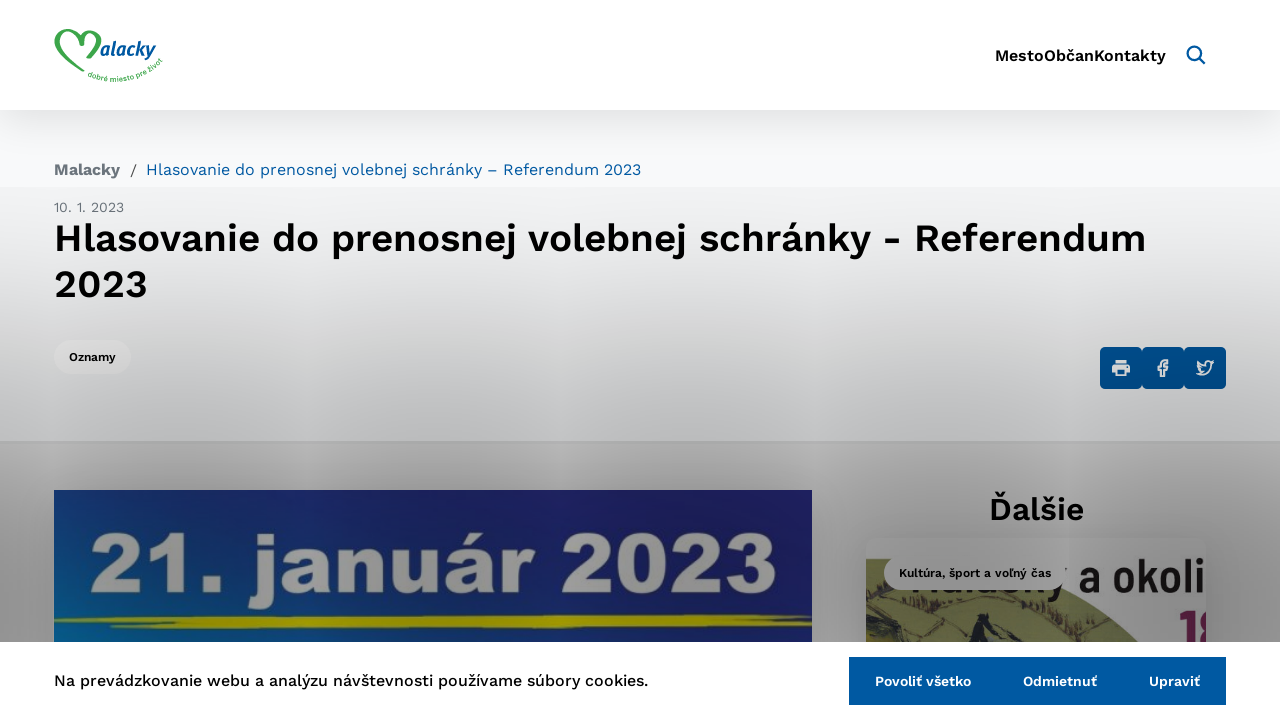

--- FILE ---
content_type: text/html; charset=UTF-8
request_url: https://malacky.sk/hlasovanie-do-prenosnej-volebnej-schranky-referendum-2023/
body_size: 15371
content:

<!doctype html>
<html lang="sk-SK">
    <head>
        <meta charset="UTF-8">
        <meta name="description" content="Dobré miesto pre život">
        <meta http-equiv="Content-Type" content="text/html; charset=UTF-8">
        <meta http-equiv="X-UA-Compatible" content="IE=edge">
        <meta name="viewport" content="width=device-width, initial-scale=1.0">

<link rel="apple-touch-icon" sizes="180x180" href="https://malacky.sk/wp-content/themes/iq-theme/dist/img/apple-touch-icon.png">
<link rel="icon" type="image/png" sizes="32x32" href="https://malacky.sk/wp-content/themes/iq-theme/dist/img/favicon-32x32.png">
<link rel="icon" type="image/png" sizes="16x16" href="https://malacky.sk/wp-content/themes/iq-theme/dist/img/favicon-16x16.png">
<link rel="mask-icon" href="https://malacky.sk/wp-content/themes/iq-theme/dist/img/safari-pinned-tab.png" color="#79be15">
<link rel="shortcut icon" href="https://malacky.sk/wp-content/themes/iq-theme/dist/img/favicon.ico">
<meta name="msapplication-TileColor" content="#79be15">
<meta name="theme-color" content="#ffffff">


<meta name='robots' content='index, follow, max-image-preview:large, max-snippet:-1, max-video-preview:-1' />

	<!-- This site is optimized with the Yoast SEO plugin v20.2.1 - https://yoast.com/wordpress/plugins/seo/ -->
	<title>Hlasovanie do prenosnej volebnej schránky - Referendum 2023</title>
	<link rel="canonical" href="https://malacky.sk/hlasovanie-do-prenosnej-volebnej-schranky-referendum-2023/" />
	<meta property="og:locale" content="sk_SK" />
	<meta property="og:type" content="article" />
	<meta property="og:title" content="Hlasovanie do prenosnej volebnej schránky - Referendum 2023" />
	<meta property="og:description" content="Volič, ktorý sa v&nbsp;deň konania referenda nemôže dostaviť do volebnej miestnosti zo závažných zdravotných dôvodov (ťažšia pohyblivosť, imobilita, choroba okrem COVID -19), môže požiadať o&nbsp;hlasovanie mimo volebnej miestnosti, t. j. prostredníctvom prenosnej volebnej schránky. O&nbsp;vykonanie hlasovania do prenosnej volebnej schránky možno požiadať osobne alebo prostredníctvom inej osoby na Mestskom úrade v&nbsp;Malackách v&nbsp;klientskom centre v&nbsp;úradných hodinách: [&hellip;]" />
	<meta property="og:url" content="https://malacky.sk/hlasovanie-do-prenosnej-volebnej-schranky-referendum-2023/" />
	<meta property="og:site_name" content="Malacky" />
	<meta property="article:published_time" content="2023-01-10T13:54:25+00:00" />
	<meta property="article:modified_time" content="2023-01-11T12:26:51+00:00" />
	<meta property="og:image" content="https://malacky.sk/wp-content/uploads/2023/01/referendum-16-9-main750.jpg" />
	<meta property="og:image:width" content="1333" />
	<meta property="og:image:height" content="750" />
	<meta property="og:image:type" content="image/jpeg" />
	<meta name="author" content="jano" />
	<meta name="twitter:card" content="summary_large_image" />
	<meta name="twitter:label1" content="Autor" />
	<meta name="twitter:data1" content="jano" />
	<meta name="twitter:label2" content="Predpokladaný čas čítania" />
	<meta name="twitter:data2" content="1 minúta" />
	<script type="application/ld+json" class="yoast-schema-graph">{"@context":"https://schema.org","@graph":[{"@type":"Article","@id":"https://malacky.sk/hlasovanie-do-prenosnej-volebnej-schranky-referendum-2023/#article","isPartOf":{"@id":"https://malacky.sk/hlasovanie-do-prenosnej-volebnej-schranky-referendum-2023/"},"author":{"name":"jano","@id":"https://malacky.sk/#/schema/person/1d9e7e9df8667f945f11a64995267edb"},"headline":"Hlasovanie do prenosnej volebnej schránky &#8211; Referendum 2023","datePublished":"2023-01-10T13:54:25+00:00","dateModified":"2023-01-11T12:26:51+00:00","mainEntityOfPage":{"@id":"https://malacky.sk/hlasovanie-do-prenosnej-volebnej-schranky-referendum-2023/"},"wordCount":177,"publisher":{"@id":"https://malacky.sk/#organization"},"image":{"@id":"https://malacky.sk/hlasovanie-do-prenosnej-volebnej-schranky-referendum-2023/#primaryimage"},"thumbnailUrl":"https://malacky.sk/wp-content/uploads/2023/01/referendum-16-9-main750.jpg","keywords":["Oznamy","Referendum2023"],"articleSection":["Oznamy"],"inLanguage":"sk-SK"},{"@type":"WebPage","@id":"https://malacky.sk/hlasovanie-do-prenosnej-volebnej-schranky-referendum-2023/","url":"https://malacky.sk/hlasovanie-do-prenosnej-volebnej-schranky-referendum-2023/","name":"Hlasovanie do prenosnej volebnej schránky - Referendum 2023","isPartOf":{"@id":"https://malacky.sk/#website"},"primaryImageOfPage":{"@id":"https://malacky.sk/hlasovanie-do-prenosnej-volebnej-schranky-referendum-2023/#primaryimage"},"image":{"@id":"https://malacky.sk/hlasovanie-do-prenosnej-volebnej-schranky-referendum-2023/#primaryimage"},"thumbnailUrl":"https://malacky.sk/wp-content/uploads/2023/01/referendum-16-9-main750.jpg","datePublished":"2023-01-10T13:54:25+00:00","dateModified":"2023-01-11T12:26:51+00:00","inLanguage":"sk-SK","potentialAction":[{"@type":"ReadAction","target":["https://malacky.sk/hlasovanie-do-prenosnej-volebnej-schranky-referendum-2023/"]}]},{"@type":"ImageObject","inLanguage":"sk-SK","@id":"https://malacky.sk/hlasovanie-do-prenosnej-volebnej-schranky-referendum-2023/#primaryimage","url":"https://malacky.sk/wp-content/uploads/2023/01/referendum-16-9-main750.jpg","contentUrl":"https://malacky.sk/wp-content/uploads/2023/01/referendum-16-9-main750.jpg","width":1333,"height":750},{"@type":"WebSite","@id":"https://malacky.sk/#website","url":"https://malacky.sk/","name":"Malacky","description":"Dobré miesto pre život","publisher":{"@id":"https://malacky.sk/#organization"},"alternateName":"Malacky | Dobré miesto pre život","potentialAction":[{"@type":"SearchAction","target":{"@type":"EntryPoint","urlTemplate":"https://malacky.sk/?s={search_term_string}"},"query-input":"required name=search_term_string"}],"inLanguage":"sk-SK"},{"@type":"Organization","@id":"https://malacky.sk/#organization","name":"Malacky","alternateName":"Malacky | Dobré miesto pre život","url":"https://malacky.sk/","logo":{"@type":"ImageObject","inLanguage":"sk-SK","@id":"https://malacky.sk/#/schema/logo/image/","url":"https://malacky.sk/wp-content/uploads/2022/07/malacky_logo.png","contentUrl":"https://malacky.sk/wp-content/uploads/2022/07/malacky_logo.png","width":718,"height":350,"caption":"Malacky"},"image":{"@id":"https://malacky.sk/#/schema/logo/image/"}},{"@type":"Person","@id":"https://malacky.sk/#/schema/person/1d9e7e9df8667f945f11a64995267edb","name":"jano","image":{"@type":"ImageObject","inLanguage":"sk-SK","@id":"https://malacky.sk/#/schema/person/image/","url":"https://secure.gravatar.com/avatar/8b84a5cf4f9cf969143062a3b5016fa1?s=96&d=mm&r=g","contentUrl":"https://secure.gravatar.com/avatar/8b84a5cf4f9cf969143062a3b5016fa1?s=96&d=mm&r=g","caption":"jano"},"url":"#"}]}</script>
	<!-- / Yoast SEO plugin. -->


<link rel='dns-prefetch' href='//s.w.org' />
<script type="text/javascript">
window._wpemojiSettings = {"baseUrl":"https:\/\/s.w.org\/images\/core\/emoji\/14.0.0\/72x72\/","ext":".png","svgUrl":"https:\/\/s.w.org\/images\/core\/emoji\/14.0.0\/svg\/","svgExt":".svg","source":{"concatemoji":"https:\/\/malacky.sk\/wp-includes\/js\/wp-emoji-release.min.js?ver=6.0.2"}};
/*! This file is auto-generated */
!function(e,a,t){var n,r,o,i=a.createElement("canvas"),p=i.getContext&&i.getContext("2d");function s(e,t){var a=String.fromCharCode,e=(p.clearRect(0,0,i.width,i.height),p.fillText(a.apply(this,e),0,0),i.toDataURL());return p.clearRect(0,0,i.width,i.height),p.fillText(a.apply(this,t),0,0),e===i.toDataURL()}function c(e){var t=a.createElement("script");t.src=e,t.defer=t.type="text/javascript",a.getElementsByTagName("head")[0].appendChild(t)}for(o=Array("flag","emoji"),t.supports={everything:!0,everythingExceptFlag:!0},r=0;r<o.length;r++)t.supports[o[r]]=function(e){if(!p||!p.fillText)return!1;switch(p.textBaseline="top",p.font="600 32px Arial",e){case"flag":return s([127987,65039,8205,9895,65039],[127987,65039,8203,9895,65039])?!1:!s([55356,56826,55356,56819],[55356,56826,8203,55356,56819])&&!s([55356,57332,56128,56423,56128,56418,56128,56421,56128,56430,56128,56423,56128,56447],[55356,57332,8203,56128,56423,8203,56128,56418,8203,56128,56421,8203,56128,56430,8203,56128,56423,8203,56128,56447]);case"emoji":return!s([129777,127995,8205,129778,127999],[129777,127995,8203,129778,127999])}return!1}(o[r]),t.supports.everything=t.supports.everything&&t.supports[o[r]],"flag"!==o[r]&&(t.supports.everythingExceptFlag=t.supports.everythingExceptFlag&&t.supports[o[r]]);t.supports.everythingExceptFlag=t.supports.everythingExceptFlag&&!t.supports.flag,t.DOMReady=!1,t.readyCallback=function(){t.DOMReady=!0},t.supports.everything||(n=function(){t.readyCallback()},a.addEventListener?(a.addEventListener("DOMContentLoaded",n,!1),e.addEventListener("load",n,!1)):(e.attachEvent("onload",n),a.attachEvent("onreadystatechange",function(){"complete"===a.readyState&&t.readyCallback()})),(e=t.source||{}).concatemoji?c(e.concatemoji):e.wpemoji&&e.twemoji&&(c(e.twemoji),c(e.wpemoji)))}(window,document,window._wpemojiSettings);
</script>
<style type="text/css">
img.wp-smiley,
img.emoji {
	display: inline !important;
	border: none !important;
	box-shadow: none !important;
	height: 1em !important;
	width: 1em !important;
	margin: 0 0.07em !important;
	vertical-align: -0.1em !important;
	background: none !important;
	padding: 0 !important;
}
</style>
	<style id='wp-block-library-inline-css' type='text/css'>
:root{--wp-admin-theme-color:#007cba;--wp-admin-theme-color--rgb:0,124,186;--wp-admin-theme-color-darker-10:#006ba1;--wp-admin-theme-color-darker-10--rgb:0,107,161;--wp-admin-theme-color-darker-20:#005a87;--wp-admin-theme-color-darker-20--rgb:0,90,135;--wp-admin-border-width-focus:2px}@media (-webkit-min-device-pixel-ratio:2),(min-resolution:192dpi){:root{--wp-admin-border-width-focus:1.5px}}:root{--wp--preset--font-size--normal:16px;--wp--preset--font-size--huge:42px}:root .has-very-light-gray-background-color{background-color:#eee}:root .has-very-dark-gray-background-color{background-color:#313131}:root .has-very-light-gray-color{color:#eee}:root .has-very-dark-gray-color{color:#313131}:root .has-vivid-green-cyan-to-vivid-cyan-blue-gradient-background{background:linear-gradient(135deg,#00d084,#0693e3)}:root .has-purple-crush-gradient-background{background:linear-gradient(135deg,#34e2e4,#4721fb 50%,#ab1dfe)}:root .has-hazy-dawn-gradient-background{background:linear-gradient(135deg,#faaca8,#dad0ec)}:root .has-subdued-olive-gradient-background{background:linear-gradient(135deg,#fafae1,#67a671)}:root .has-atomic-cream-gradient-background{background:linear-gradient(135deg,#fdd79a,#004a59)}:root .has-nightshade-gradient-background{background:linear-gradient(135deg,#330968,#31cdcf)}:root .has-midnight-gradient-background{background:linear-gradient(135deg,#020381,#2874fc)}.has-regular-font-size{font-size:1em}.has-larger-font-size{font-size:2.625em}.has-normal-font-size{font-size:var(--wp--preset--font-size--normal)}.has-huge-font-size{font-size:var(--wp--preset--font-size--huge)}.has-text-align-center{text-align:center}.has-text-align-left{text-align:left}.has-text-align-right{text-align:right}#end-resizable-editor-section{display:none}.aligncenter{clear:both}.items-justified-left{justify-content:flex-start}.items-justified-center{justify-content:center}.items-justified-right{justify-content:flex-end}.items-justified-space-between{justify-content:space-between}.screen-reader-text{border:0;clip:rect(1px,1px,1px,1px);-webkit-clip-path:inset(50%);clip-path:inset(50%);height:1px;margin:-1px;overflow:hidden;padding:0;position:absolute;width:1px;word-wrap:normal!important}.screen-reader-text:focus{background-color:#ddd;clip:auto!important;-webkit-clip-path:none;clip-path:none;color:#444;display:block;font-size:1em;height:auto;left:5px;line-height:normal;padding:15px 23px 14px;text-decoration:none;top:5px;width:auto;z-index:100000}html :where(.has-border-color),html :where([style*=border-width]){border-style:solid}html :where(img[class*=wp-image-]){height:auto;max-width:100%}
</style>
<link rel='stylesheet' id='theme_css-css'  href='https://malacky.sk/wp-content/themes/iq-theme/dist/css/client.css?ver=b68305e4ce7ee11138dcf75789002df3' type='text/css' media='all' />
<link rel='stylesheet' id='tablepress-default-css'  href='https://malacky.sk/wp-content/plugins/tablepress/css/build/default.css?ver=2.1.7' type='text/css' media='all' />
<style id='kadence-blocks-global-variables-inline-css' type='text/css'>
:root {--global-kb-font-size-sm:clamp(0.8rem, 0.73rem + 0.217vw, 0.9rem);--global-kb-font-size-md:clamp(1.1rem, 0.995rem + 0.326vw, 1.25rem);--global-kb-font-size-lg:clamp(1.75rem, 1.576rem + 0.543vw, 2rem);--global-kb-font-size-xl:clamp(2.25rem, 1.728rem + 1.63vw, 3rem);--global-kb-font-size-xxl:clamp(2.5rem, 1.456rem + 3.26vw, 4rem);--global-kb-font-size-xxxl:clamp(2.75rem, 0.489rem + 7.065vw, 6rem);}:root {--global-palette1: #3182CE;--global-palette2: #2B6CB0;--global-palette3: #1A202C;--global-palette4: #2D3748;--global-palette5: #4A5568;--global-palette6: #718096;--global-palette7: #EDF2F7;--global-palette8: #F7FAFC;--global-palette9: #ffffff;}
</style>
<link rel='stylesheet' id='wp-block-paragraph-css'  href='https://malacky.sk/wp-includes/blocks/paragraph/style.min.css?ver=6.0.2' type='text/css' media='all' />
<style id="kadence_blocks_palette_css">:root .has-kb-palette-1-color{color:#888888}:root .has-kb-palette-1-background-color{background-color:#888888}:root .has-kb-palette-12-color{color:#d5ff24}:root .has-kb-palette-12-background-color{background-color:#d5ff24}</style><script type='text/javascript' src='https://malacky.sk/wp-content/plugins/stop-user-enumeration/frontend/js/frontend.js?ver=1.4.7' id='stop-user-enumeration-js'></script>
<script type='text/javascript' src='https://malacky.sk/wp-includes/js/jquery/jquery.min.js?ver=3.6.0' id='jquery-core-js'></script>
<script type='text/javascript' src='https://malacky.sk/wp-includes/js/jquery/jquery-migrate.min.js?ver=3.3.2' id='jquery-migrate-js'></script>
<link rel="https://api.w.org/" href="https://malacky.sk/wp-json/" /><link rel="alternate" type="application/json" href="https://malacky.sk/wp-json/wp/v2/posts/37714" /><link rel="EditURI" type="application/rsd+xml" title="RSD" href="https://malacky.sk/xmlrpc.php?rsd" />
<link rel="wlwmanifest" type="application/wlwmanifest+xml" href="https://malacky.sk/wp-includes/wlwmanifest.xml" /> 
<meta name="generator" content="WordPress 6.0.2" />
<link rel='shortlink' href='https://malacky.sk/?p=37714' />
<link rel="alternate" type="application/json+oembed" href="https://malacky.sk/wp-json/oembed/1.0/embed?url=https%3A%2F%2Fmalacky.sk%2Fhlasovanie-do-prenosnej-volebnej-schranky-referendum-2023%2F" />
<link rel="alternate" type="text/xml+oembed" href="https://malacky.sk/wp-json/oembed/1.0/embed?url=https%3A%2F%2Fmalacky.sk%2Fhlasovanie-do-prenosnej-volebnej-schranky-referendum-2023%2F&#038;format=xml" />
<link rel="icon" href="https://malacky.sk/wp-content/uploads/2022/06/cropped-android-chrome-512x512-1-32x32.png" sizes="32x32" />
<link rel="icon" href="https://malacky.sk/wp-content/uploads/2022/06/cropped-android-chrome-512x512-1-192x192.png" sizes="192x192" />
<link rel="apple-touch-icon" href="https://malacky.sk/wp-content/uploads/2022/06/cropped-android-chrome-512x512-1-180x180.png" />
<meta name="msapplication-TileImage" content="https://malacky.sk/wp-content/uploads/2022/06/cropped-android-chrome-512x512-1-270x270.png" />
		<style type="text/css" id="wp-custom-css">
			/*
{
font-weight: bold;
	}
*/

/*h2,h3{
margin-top: 1em;
} 


p{
margin-bottom: 1.3em;
} 
*/

/*figure {
margin-bottom: 2em !important;
}

.media_text
{
padding: 3em 0 3em 0;
}

.post-detail
{
padding-left: 2em !important;
padding-right: 2em !important;
}
*/

/*.kt-blocks-info-box-link-wrap {
  
  min-height: 575px;
}
*/
		</style>
		
        <script>
            window.pageDependencies = [];
        </script>

        <!-- Google tag (gtag.js) -->
        <script async src="https://www.googletagmanager.com/gtag/js?id=G-3KVZQDGKMT"></script>
        <script>
            window.dataLayer = window.dataLayer || [];
            function gtag(){ dataLayer.push(arguments);}

            gtag('consent', 'default', {
                ad_storage: "denied",
                analytics_storage: "denied",
                personalization_storage: "denied",
            });

            gtag('js', new Date());

            gtag('config', 'G-3KVZQDGKMT');
        </script>

    </head>
    <body class="page">

<header class="header header--post-default" role="banner">
	<div class="header__container">
		<a class="header__logo-wrapper" href="https://malacky.sk/" aria-label="Logo mesta Malacky">
			<div class="header__logo"></div>
		</a>
		<div class="header__menu-wrapper">
<nav class="navigation-menu" role="navigation" aria-label="Hlavné menu">
	<div class="navigation-menu__gradient navigation-menu__gradient--top"></div>
	<div class="navigation-menu__mobile-top">
		<button class="navigation-menu__close" title="Zatvoriť" aria-label="Zatvoriť">
				<div class="navigation-menu__close-bar"></div>
				<div class="navigation-menu__close-bar"></div>
		</button>
	</div>
	<ul class="navigation-menu__container">
			<li class="navigation-menu__elem">
					<a href="https://malacky.sk/mesto/" class="navigation-menu__title navigation-menu__title--desktop" aria-haspopup="true">
						Mesto
					</a>
					<a href="https://malacky.sk/mesto/" class="navigation-submenu__link-menu" aria-haspopup="true">
						Mesto
					</a>
					<button class="navigation-menu__title navigation-menu__title-caret navigation-menu__title--has-popup"></button>					
					<div class="navigation-menu__hover-area"></div>
					<div class="navigation-submenu">
						<div class="navigation-submenu__wrapper">
							<div class="navigation-submenu__container">
								<div class="navigation-submenu__filler"></div>
								<ul class="navigation-submenu__menu">
										<li class="navigation-submenu__elem">
												<a  href="https://malacky.sk/mesto/o-meste/" class="navigation-submenu__link navigation-submenu__link--has-popup navigation-submenu__link--desktop" aria-haspopup="true">
													O meste
												</a>											
												<a  href="https://malacky.sk/mesto/o-meste/" class="navigation-submenu__link-menu" aria-haspopup="true">
													O meste
												</a>
												<button class="navigation-submenu__link navigation-submenu__link navigation-submenu__link-caret"></button>	
												<ul class="navigation-sub-submenu">
														<li class="navigation-sub-submenu__elem">
															<a href="https://malacky.sk/mesto/o-meste/statut-mesta/" class="navigation-sub-submenu__link">
																Štatút mesta
															</a>
														</li>
														<li class="navigation-sub-submenu__elem">
															<a href="https://malacky.sk/mesto/o-meste/symboly-mesta/" class="navigation-sub-submenu__link">
																Symboly mesta
															</a>
														</li>
														<li class="navigation-sub-submenu__elem">
															<a href="https://malacky.sk/mesto/o-meste/historia-mesta/" class="navigation-sub-submenu__link">
																História mesta
															</a>
														</li>
														<li class="navigation-sub-submenu__elem">
															<a href="https://malacky.sk/mesto/o-meste/sucasnost/" class="navigation-sub-submenu__link">
																Súčasnosť
															</a>
														</li>
														<li class="navigation-sub-submenu__elem">
															<a href="https://malacky.sk/mesto/o-meste/kronika-mesta/" class="navigation-sub-submenu__link">
																Kronika mesta
															</a>
														</li>
														<li class="navigation-sub-submenu__elem">
															<a href="https://malacky.sk/mesto/o-meste/fotogaleria/" class="navigation-sub-submenu__link">
																Fotogaléria
															</a>
														</li>
														<li class="navigation-sub-submenu__elem">
															<a href="https://malacky.sk/mesto/o-meste/osobnosti/" class="navigation-sub-submenu__link">
																Osobnosti
															</a>
														</li>
														<li class="navigation-sub-submenu__elem">
															<a href="https://malacky.sk/mesto/o-meste/partnerske-mesta/" class="navigation-sub-submenu__link">
																Partnerské mestá
															</a>
														</li>
												</ul>
										</li>
										<li class="navigation-submenu__elem">
												<a  href="https://malacky.sk/mesto/samosprava-mesta/" class="navigation-submenu__link navigation-submenu__link--has-popup navigation-submenu__link--desktop" aria-haspopup="true">
													Samospráva mesta
												</a>											
												<a  href="https://malacky.sk/mesto/samosprava-mesta/" class="navigation-submenu__link-menu" aria-haspopup="true">
													Samospráva mesta
												</a>
												<button class="navigation-submenu__link navigation-submenu__link navigation-submenu__link-caret"></button>	
												<ul class="navigation-sub-submenu">
														<li class="navigation-sub-submenu__elem">
															<a href="https://malacky.sk/mesto/samosprava-mesta/hlavny-kontrolor-mesta/" class="navigation-sub-submenu__link">
																Hlavný kontrolór mesta
															</a>
														</li>
														<li class="navigation-sub-submenu__elem">
															<a href="https://malacky.sk/mesto/samosprava-mesta/primator-mesta/" class="navigation-sub-submenu__link">
																Primátor mesta
															</a>
														</li>
														<li class="navigation-sub-submenu__elem">
															<a href="https://malacky.sk/mesto/samosprava-mesta/zastupca-primatora-mesta/" class="navigation-sub-submenu__link">
																Zástupca primátora mesta
															</a>
														</li>
														<li class="navigation-sub-submenu__elem">
															<a href="https://malacky.sk/mesto/samosprava-mesta/mestske-zastupitelstvo-mesta-malacky/" class="navigation-sub-submenu__link">
																Mestské zastupiteľstvo
															</a>
														</li>
														<li class="navigation-sub-submenu__elem">
															<a href="https://malacky.sk/mesto/samosprava-mesta/mestsky-urad/" class="navigation-sub-submenu__link">
																Mestský úrad
															</a>
														</li>
														<li class="navigation-sub-submenu__elem">
															<a href="https://malacky.sk/mesto/samosprava-mesta/vseobecne-zavazne-nariadenia/" class="navigation-sub-submenu__link">
																Všeobecne záväzné nariadenia (VZN)
															</a>
														</li>
														<li class="navigation-sub-submenu__elem">
															<a href="https://malacky.sk/mesto/samosprava-mesta/financie-a-rozpocet-mesta/" class="navigation-sub-submenu__link">
																Financie a rozpočet mesta
															</a>
														</li>
														<li class="navigation-sub-submenu__elem">
															<a href="https://malacky.sk/?page_id=20862" class="navigation-sub-submenu__link">
																Elektronizácia samosprávy
															</a>
														</li>
														<li class="navigation-sub-submenu__elem">
															<a href="https://malacky.sk/?page_id=20855" class="navigation-sub-submenu__link">
																Otvorená samospráva/Transparentné mesto
															</a>
														</li>
														<li class="navigation-sub-submenu__elem">
															<a href="https://malacky.sk/mesto/samosprava-mesta/verejne-obstaravanie/" class="navigation-sub-submenu__link">
																Verejné obstarávanie
															</a>
														</li>
														<li class="navigation-sub-submenu__elem">
															<a href="https://malacky.sk/mesto/samosprava-mesta/prevody-a-prenajmy-majetku/" class="navigation-sub-submenu__link">
																Prevody a prenájmy majetku
															</a>
														</li>
														<li class="navigation-sub-submenu__elem">
															<a href="https://malacky.sk/mesto/samosprava-mesta/primator-mesta/rada-seniorov-a-osob-so-zdravotnym-postihnutim-mesta-malacky/" class="navigation-sub-submenu__link">
																Rada seniorov a osôb so zdravotným postihnutím mesta Malacky
															</a>
														</li>
												</ul>
										</li>
										<li class="navigation-submenu__elem">
												<a href="https://malacky.sk/mesto/mestska-policia/" class="navigation-submenu__link">
													Mestská polícia
												</a>
										</li>
										<li class="navigation-submenu__elem">
												<a  href="https://malacky.sk/mesto/mestske-organizacie-a-spolocnosti/" class="navigation-submenu__link navigation-submenu__link--has-popup navigation-submenu__link--desktop" aria-haspopup="true">
													Mestské organizácie a spoločnosti
												</a>											
												<a  href="https://malacky.sk/mesto/mestske-organizacie-a-spolocnosti/" class="navigation-submenu__link-menu" aria-haspopup="true">
													Mestské organizácie a spoločnosti
												</a>
												<button class="navigation-submenu__link navigation-submenu__link navigation-submenu__link-caret"></button>	
												<ul class="navigation-sub-submenu">
														<li class="navigation-sub-submenu__elem">
															<a href="https://malacky.sk/?page_id=20897" class="navigation-sub-submenu__link">
																Nadácie
															</a>
														</li>
														<li class="navigation-sub-submenu__elem">
															<a href="https://malacky.sk/mesto/mestske-organizacie-a-spolocnosti/obchodne-organizacie-s-ucastou-mesta/" class="navigation-sub-submenu__link">
																Obchodné organizácie s účasťou mesta
															</a>
														</li>
														<li class="navigation-sub-submenu__elem">
															<a href="https://malacky.sk/mesto/mestske-organizacie-a-spolocnosti/prispevkove-organizacie/" class="navigation-sub-submenu__link">
																Príspevkové organizácie
															</a>
														</li>
														<li class="navigation-sub-submenu__elem">
															<a href="https://malacky.sk/mesto/mestske-organizacie-a-spolocnosti/rozpoctove-organizacie/" class="navigation-sub-submenu__link">
																Rozpočtové organizácie
															</a>
														</li>
												</ul>
										</li>
										<li class="navigation-submenu__elem">
												<a href="https://malacky.sk/mesto/mestske-media/" class="navigation-submenu__link">
													Mestské médiá
												</a>
										</li>
										<li class="navigation-submenu__elem">
												<a href="https://malacky.sk/mesto/samosprava-mesta/dotacie-a-granty/" class="navigation-submenu__link">
													Dotácie a granty
												</a>
										</li>
										<li class="navigation-submenu__elem">
												<a href="https://malacky.sk/mesto/strategie-dokumenty-smernice/" class="navigation-submenu__link">
													Stratégie, dokumenty, smernice
												</a>
										</li>
										<li class="navigation-submenu__elem">
												<a href="https://malacky.sk/mesto/uzemny-plan-mesta/" class="navigation-submenu__link">
													Územný plán mesta
												</a>
										</li>
										<li class="navigation-submenu__elem">
												<a href="https://malacky.sk/mesto/treti-sektor/" class="navigation-submenu__link">
													Tretí sektor
												</a>
										</li>
										<li class="navigation-submenu__elem">
												<a href="https://malacky.sk/mesto/povinne-zverejovane-informacie/" class="navigation-submenu__link">
													Povinne zverejňované informácie
												</a>
										</li>
								</ul>
								<hr class="navigation-submenu__delim">
								<div class="navigation-submenu__submenu"></div>
								<div class="navigation-submenu__close-wrapper">
									<button class="navigation-submenu__close" title="Zatvoriť" aria-label="Zatvoriť">
										<svg xmlns="http://www.w3.org/2000/svg" viewBox="0 0 30 30" fill="none"><path d="M15.687 14.997L29.858.826a.484.484 0 10-.684-.684l-14.17 14.17L.831.143a.484.484 0 00-.684.684l14.171 14.171-14.17 14.17a.484.484 0 10.684.684l14.171-14.171 14.171 14.171a.484.484 0 00.684-.684l-14.17-14.171z" fill="#000"/></svg>
									</button>
								</div>
								<div class="navigation-submenu__filler"></div>
							</div>
						</div>
					</div>
			</li>
			<li class="navigation-menu__elem">
					<a href="https://malacky.sk/obcan/" class="navigation-menu__title navigation-menu__title--desktop" aria-haspopup="true">
						Občan
					</a>
					<a href="https://malacky.sk/obcan/" class="navigation-submenu__link-menu" aria-haspopup="true">
						Občan
					</a>
					<button class="navigation-menu__title navigation-menu__title-caret navigation-menu__title--has-popup"></button>					
					<div class="navigation-menu__hover-area"></div>
					<div class="navigation-submenu">
						<div class="navigation-submenu__wrapper">
							<div class="navigation-submenu__container">
								<div class="navigation-submenu__filler"></div>
								<ul class="navigation-submenu__menu">
										<li class="navigation-submenu__elem">
												<a href="https://malacky.sk/obcan/ako-vybavit-sluzby-obcanom/" class="navigation-submenu__link">
													Ako vybaviť – služby občanom
												</a>
										</li>
										<li class="navigation-submenu__elem">
												<a href="https://malacky.sk/obcan/tlaciva-na-vybavovanie-na-msu/" class="navigation-submenu__link">
													Tlačivá
												</a>
										</li>
										<li class="navigation-submenu__elem">
												<a href="https://malacky.sk/obcan/vzdelavanie/" class="navigation-submenu__link">
													Vzdelávanie
												</a>
										</li>
										<li class="navigation-submenu__elem">
												<a href="https://malacky.sk/obcan/centrum-volneho-casu/" class="navigation-submenu__link">
													Centrum voľného času
												</a>
										</li>
										<li class="navigation-submenu__elem">
												<a href="/aktuality/?plSpc=91" class="navigation-submenu__link">
													Oznamy
												</a>
										</li>
										<li class="navigation-submenu__elem">
												<a  href="https://malacky.sk/obcan/kultura-a-sport/" class="navigation-submenu__link navigation-submenu__link--has-popup navigation-submenu__link--desktop" aria-haspopup="true">
													Kultúra a šport
												</a>											
												<a  href="https://malacky.sk/obcan/kultura-a-sport/" class="navigation-submenu__link-menu" aria-haspopup="true">
													Kultúra a šport
												</a>
												<button class="navigation-submenu__link navigation-submenu__link navigation-submenu__link-caret"></button>	
												<ul class="navigation-sub-submenu">
														<li class="navigation-sub-submenu__elem">
															<a href="https://malacky.sk/akcie/" class="navigation-sub-submenu__link">
																Podujatia v Malackách
															</a>
														</li>
												</ul>
										</li>
										<li class="navigation-submenu__elem">
												<a href="https://malacky.sk/obcan/urady-a-institucie/" class="navigation-submenu__link">
													Úrady a inštitúcie
												</a>
										</li>
										<li class="navigation-submenu__elem">
												<a href="https://malacky.sk/obcan/zdravotnicke-zariadenia/" class="navigation-submenu__link">
													Zdravotnícke zariadenia
												</a>
										</li>
										<li class="navigation-submenu__elem">
												<a href="https://malacky.sk/obcan/najomne-byty/" class="navigation-submenu__link">
													Nájomné byty
												</a>
										</li>
										<li class="navigation-submenu__elem">
												<a href="https://malacky.sk/obcan/verejna-doprava/" class="navigation-submenu__link">
													Verejná doprava
												</a>
										</li>
										<li class="navigation-submenu__elem">
												<a  href="https://malacky.sk/obcan/praca/" class="navigation-submenu__link navigation-submenu__link--has-popup navigation-submenu__link--desktop" aria-haspopup="true">
													Pracovné ponuky
												</a>											
												<a  href="https://malacky.sk/obcan/praca/" class="navigation-submenu__link-menu" aria-haspopup="true">
													Pracovné ponuky
												</a>
												<button class="navigation-submenu__link navigation-submenu__link navigation-submenu__link-caret"></button>	
												<ul class="navigation-sub-submenu">
														<li class="navigation-sub-submenu__elem">
															<a href="https://malacky.sk/obcan/praca/vyberove-konania-a-volne-pracovne-miesta/" class="navigation-sub-submenu__link">
																Práca – mesto a spoločnosti
															</a>
														</li>
														<li class="navigation-sub-submenu__elem">
															<a href="https://malacky.sk/obcan/praca/profesia/" class="navigation-sub-submenu__link">
																Profesia
															</a>
														</li>
												</ul>
										</li>
										<li class="navigation-submenu__elem">
												<a  href="https://malacky.sk/obcan/volby/" class="navigation-submenu__link navigation-submenu__link--has-popup navigation-submenu__link--desktop" aria-haspopup="true">
													Voľby
												</a>											
												<a  href="https://malacky.sk/obcan/volby/" class="navigation-submenu__link-menu" aria-haspopup="true">
													Voľby
												</a>
												<button class="navigation-submenu__link navigation-submenu__link navigation-submenu__link-caret"></button>	
												<ul class="navigation-sub-submenu">
														<li class="navigation-sub-submenu__elem">
															<a href="https://malacky.sk/obcan/referenda/referendum-2010/" class="navigation-sub-submenu__link">
																Referendum 2010
															</a>
														</li>
														<li class="navigation-sub-submenu__elem">
															<a href="https://malacky.sk/obcan/referenda/referendum-2015/" class="navigation-sub-submenu__link">
																Referendum 2015
															</a>
														</li>
														<li class="navigation-sub-submenu__elem">
															<a href="https://malacky.sk/obcan/volby/volby-prezidenta/" class="navigation-sub-submenu__link">
																Voľby prezidenta
															</a>
														</li>
														<li class="navigation-sub-submenu__elem">
															<a href="https://malacky.sk/obcan/volby/volby-do-vuc/" class="navigation-sub-submenu__link">
																Voľby do VÚC
															</a>
														</li>
														<li class="navigation-sub-submenu__elem">
															<a href="https://malacky.sk/obcan/volby/volby-do-europskeho-parlamentu/" class="navigation-sub-submenu__link">
																Voľby do Európskeho parlamentu
															</a>
														</li>
														<li class="navigation-sub-submenu__elem">
															<a href="https://malacky.sk/obcan/volby/volby-do-narodnej-rady-sr/" class="navigation-sub-submenu__link">
																Voľby do Národnej rady SR
															</a>
														</li>
														<li class="navigation-sub-submenu__elem">
															<a href="https://malacky.sk/obcan/volby/komunalne-a-krajske-volby-2022/" class="navigation-sub-submenu__link">
																Komunálne a krajské voľby 2022
															</a>
														</li>
												</ul>
										</li>
										<li class="navigation-submenu__elem">
												<a href="https://malacky.sk/obcan/zariadenia-socialnych-sluzieb/" class="navigation-submenu__link">
													Zariadenia sociálnych služieb
												</a>
										</li>
										<li class="navigation-submenu__elem">
												<a href="https://malacky.sk/uzitocne-telefonne-cisla/" class="navigation-submenu__link">
													Užitočné telefónne čísla
												</a>
										</li>
										<li class="navigation-submenu__elem">
												<a href="https://malacky.sk/obcan/bezplatna-pravna-pomoc/" class="navigation-submenu__link">
													Bezplatná právna pomoc
												</a>
										</li>
										<li class="navigation-submenu__elem">
												<a href="https://malacky.sk/obcan/arboretum/" class="navigation-submenu__link">
													Arboretum
												</a>
										</li>
										<li class="navigation-submenu__elem">
												<a href="https://malacky.sk/obcan/karantenna-stanica/" class="navigation-submenu__link">
													Karanténna stanica Malacky
												</a>
										</li>
										<li class="navigation-submenu__elem">
												<a href="https://malacky.sk/scitanie-obyvatelov-domov-a-bytov-2021/" class="navigation-submenu__link">
													Sčítanie obyvateľov, domov a bytov 2021
												</a>
										</li>
										<li class="navigation-submenu__elem">
												<a href="https://malacky.sk/mesto/samosprava-mesta/mestsky-urad/oddelenia-msu/utvar-vystavby-a-zivotneho-prostredia/odpadove-hospodarstvo/separovany-zber-v-meste/" class="navigation-submenu__link">
													Separovaný zber v meste
												</a>
										</li>
								</ul>
								<hr class="navigation-submenu__delim">
								<div class="navigation-submenu__submenu"></div>
								<div class="navigation-submenu__close-wrapper">
									<button class="navigation-submenu__close" title="Zatvoriť" aria-label="Zatvoriť">
										<svg xmlns="http://www.w3.org/2000/svg" viewBox="0 0 30 30" fill="none"><path d="M15.687 14.997L29.858.826a.484.484 0 10-.684-.684l-14.17 14.17L.831.143a.484.484 0 00-.684.684l14.171 14.171-14.17 14.17a.484.484 0 10.684.684l14.171-14.171 14.171 14.171a.484.484 0 00.684-.684l-14.17-14.171z" fill="#000"/></svg>
									</button>
								</div>
								<div class="navigation-submenu__filler"></div>
							</div>
						</div>
					</div>
			</li>
			<li class="navigation-menu__elem">
					<a href="/mesto/samosprava-mesta/mestsky-urad/kontakty/" class="navigation-menu__title">
						Kontakty
					</a>
			</li>
	</ul>
	<div class="navigation-menu__gradient navigation-menu__gradient--bottom"></div>
	<span class="navigation-menu__desktop-indicator"></span>
</nav>


<button
    class="search__trigger"
    title="Vyhľadávanie"
    aria-label="Vyhľadávanie"
    aria-haspopup="true">
    <svg xmlns="http://www.w3.org/2000/svg" viewBox="0 0 22 22" fill="none"><path d="M21.5 19.747l-5.394-5.395a8.614 8.614 0 001.732-5.183 8.669 8.669 0 10-8.668 8.668c1.946 0 3.737-.65 5.183-1.732l5.395 5.394 1.752-1.752zM2.978 9.167A6.199 6.199 0 019.17 2.976a6.199 6.199 0 016.191 6.191A6.199 6.199 0 019.17 15.36a6.199 6.199 0 01-6.192-6.192z" fill="#E9ECEF"/></svg>
</button>
			<button class="header__hamburger" title="Otvoriť menu" aria-label="Otvoriť menu">
					<div class="header__hamburger-bar"></div>
					<div class="header__hamburger-bar"></div>
					<div class="header__hamburger-bar"></div>
			</button>
		</div>
	</div>
</header>
<div class="search" data-lang="sk-SK" role="search" aria-label="Vyhľadávanie">
    <div class="search__wrapper">
        <div class="search__container">
            <div class="search__top">
                <div class="search__label">Vyhľadávanie</div>
                <button class="search__close" title="Zatvoriť" aria-label="Zatvoriť"><svg xmlns="http://www.w3.org/2000/svg" viewBox="0 0 30 30" fill="none"><path d="M15.687 14.997L29.858.826a.484.484 0 10-.684-.684l-14.17 14.17L.831.143a.484.484 0 00-.684.684l14.171 14.171-14.17 14.17a.484.484 0 10.684.684l14.171-14.171 14.171 14.171a.484.484 0 00.684-.684l-14.17-14.171z" fill="#000"/></svg></button>
            </div>
            <form class="search__form" method="GET" action="https://malacky.sk/">
                <input class="search__input" name="s" type="text" placeholder="Čo si prajete vyhľadať?" aria-label="Vyhľadávacie pole">
                <button class="search__submit" type="submit" title="Vyhľadať" aria-label="Vyhľadať"><svg xmlns="http://www.w3.org/2000/svg" viewBox="0 0 22 22" fill="none"><path d="M21.5 19.747l-5.394-5.395a8.614 8.614 0 001.732-5.183 8.669 8.669 0 10-8.668 8.668c1.946 0 3.737-.65 5.183-1.732l5.395 5.394 1.752-1.752zM2.978 9.167A6.199 6.199 0 019.17 2.976a6.199 6.199 0 016.191 6.191A6.199 6.199 0 019.17 15.36a6.199 6.199 0 01-6.192-6.192z" fill="#E9ECEF"/></svg></button>
            </form>
            <div class="search__content"></div>
        </div>
    </div>
</div>
        <div class="page__body">
            <main class="page__content" role="main">

<div class="post__banner post__banner--default"></div>
<div class="post__top">
    <div class="post__top-container">
        <div class="post__top-wrapper">
            <div class="post__top-top">


<div class="breadcrumb">
    <div class="breadcrumb__container">
            <div class="breadcrumb__item  breadcrumb__item--postDefault">
                        <a href="https://malacky.sk/" class="breadcrumb__link breadcrumb__link--first  breadcrumb__link--postDefault breadcrumb__link--postDefault-first"> 
                            Malacky
                        </a>
            </div>
            <div class="breadcrumb__item  breadcrumb__item--postDefault">
                    <div class="breadcrumb__link breadcrumb__link--last  breadcrumb__link--postDefault breadcrumb__link--postDefault-last">
                        Hlasovanie do prenosnej volebnej schránky &#8211; Referendum 2023
                    </div>
            </div>
    </div>
</div>
                <div class="post__created">
                    10. 1. 2023
                </div>
                <div class="post__heading">Hlasovanie do prenosnej volebnej schránky - Referendum 2023</div>
                <div class="post__top-bottom">
                    <div class="post__category-wrapper">
                        <div data-link="/aktuality/" data-id="91" class="post-card__category">
                            Oznamy
                        </div>
                    </div>
                    <div class="post__share">


    <div class="share" data-lang="sk-SK">
        <button onClick="window.print()" title="Tlačiť" aria-label="Tlačiť" target="_blank" class="share__item">
            <div class="share__item-image-wrapper">
                <svg xmlns="http://www.w3.org/2000/svg" viewBox="0 0 18 16" fill="none"><path d="M15.3 4.444H2.7C1.206 4.444 0 5.636 0 7.111v5.333h3.6V16h10.8v-3.556H18V7.111c0-1.475-1.206-2.667-2.7-2.667zm-2.7 9.778H5.4V9.778h7.2v4.444zM15.3 8c-.495 0-.9-.4-.9-.889s.405-.889.9-.889.9.4.9.89a.897.897 0 01-.9.888zm-.9-8H3.6v3.556h10.8V0z" fill="#fff"/></svg>
            </div>
        </button>
         <a title="Zdieľať na Facebook-u" href="https://www.facebook.com/sharer.php?u=https://malacky.sk/hlasovanie-do-prenosnej-volebnej-schranky-referendum-2023/" target="_blank" class="share__item">
            <div class="share__item-image-wrapper"><svg xmlns="http://www.w3.org/2000/svg" viewBox="0 0 10 17" fill="none"><path d="M9.056 1.148H6.778a3.796 3.796 0 00-3.796 3.796v2.278H.704v3.037h2.278v6.074h3.037V10.26h2.278l.759-3.037H6.019V4.944a.76.76 0 01.76-.759h2.277V1.148z" stroke="#fff" stroke-linecap="round" stroke-linejoin="round"/></svg></div>
        </a> 
        <a title="Zdieľať na Twitter-i" href="https://twitter.com/intent/tweet/?url=https://malacky.sk/hlasovanie-do-prenosnej-volebnej-schranky-referendum-2023/&text=Hlasovanie do prenosnej volebnej schránky - Referendum 2023" target="_blank" class="share__item">
            <div class="share__item-image-wrapper"><svg xmlns="http://www.w3.org/2000/svg" viewBox="0 0 21 18" fill="none"><path d="M6.672 13.205c-1.256-.03-2.37-.784-2.974-1.915a4.229 4.229 0 001.17-.162l-.033-.968c-1.353-.296-2.459-1.458-2.742-2.964.39.132.804.21 1.227.219l1.611.033-1.31-.94c-.931-.666-1.569-1.83-1.569-3.158 0-.423.066-.828.184-1.209 2.038 2.34 4.889 3.86 8.086 4.027l.65.034-.135-.637a4.226 4.226 0 01-.082-.874c0-2.122 1.593-3.79 3.5-3.79.985 0 1.899.447 2.546 1.186l.194.221.287-.061a8.302 8.302 0 001.294-.39 3.619 3.619 0 01-.891.812l.337.917c.28-.039.556-.09.828-.155a7.335 7.335 0 01-.898.81l-.21.16.013.262c.008.177.014.352.014.531 0 5.487-3.889 11.706-10.89 11.706-1.508 0-2.94-.325-4.244-.92a8.253 8.253 0 004.346-1.892l1.017-.852-1.326-.031z" stroke="#fff"/></svg></div>
        </a> 
    </div>
                    </div>
                </div>
            </div>
        </div>
    </div>
</div>
<div class="post">
    <div class="post__container">
        <div class="post__content">
            <div class="post__main">
                <div class="post__image-wrapper">
                    <div class="post__image" style="background-image: url(
                        https://malacky.sk/wp-content/uploads/2023/01/referendum-16-9-main750-825x464.jpg
                    );"></div>
                </div>
                
<p>Volič, ktorý sa v&nbsp;deň konania referenda nemôže dostaviť do volebnej miestnosti zo závažných zdravotných dôvodov (ťažšia pohyblivosť, imobilita, choroba okrem COVID -19), môže požiadať o&nbsp;hlasovanie mimo volebnej miestnosti, t. j. prostredníctvom prenosnej volebnej schránky. O&nbsp;vykonanie hlasovania do prenosnej volebnej schránky možno požiadať osobne alebo prostredníctvom inej osoby na Mestskom úrade v&nbsp;Malackách v&nbsp;klientskom centre v&nbsp;úradných hodinách:</p>



<p>Mgr. Katarína Krišková, telefónne číslo: 034/79&nbsp;66&nbsp;122 alebo e-mail:</p>



<p><a href="&#109;&#x61;&#105;&#x6c;&#116;&#x6f;&#58;&#x6b;&#97;&#x74;&#97;&#x72;&#105;&#x6e;&#97;&#x2e;&#107;&#x72;&#105;&#x73;&#107;&#x6f;&#118;&#x61;&#64;&#x6d;&#97;&#x6c;&#97;&#x63;&#107;&#x79;&#46;&#x73;&#107;" target="_blank" rel="noreferrer noopener">&#x6b;&#x61;&#x74;&#x61;&#x72;&#x69;&#x6e;&#x61;&#x2e;&#x6b;&#x72;&#x69;&#x73;&#x6b;&#x6f;&#x76;&#x61;&#x40;&#x6d;&#x61;&#x6c;&#x61;&#99;&#107;&#121;&#46;&#115;&#107;</a>.</p>



<p>Jana Černovská, telefónne číslo: 034/79&nbsp;66&nbsp;141 alebo e-mail:</p>



<p><a href="mailto:j&#97;&#110;&#97;&#46;&#99;&#101;&#114;&#110;&#111;&#118;&#x73;&#x6b;&#x61;&#x40;&#x6d;&#x61;&#x6c;&#x61;&#x63;&#x6b;&#x79;&#x2e;&#x73;&#x6b;" target="_blank" rel="noreferrer noopener">&#x6a;a&#x6e;&#97;&#46;&#x63;&#101;&#x72;&#x6e;o&#x76;&#115;k&#x61;&#64;&#x6d;&#97;l&#x61;&#99;k&#x79;&#46;&#x73;&#107;</a>.</p>



<p>Volič môže požiadať o&nbsp;hlasovanie do prenosnej volebnej schránky aj v&nbsp;deň konania referenda v&nbsp;sobotu 21.&nbsp;januára 2023 prostredníctvom zapisovateľa/ky príslušnej okrskovej volebnej komisie. Zoznam telefonických kontaktov na okrskové volebné komisie bude zverejnený na <a href="https://malacky.sk/" target="_blank" rel="noreferrer noopener">www.malacky.sk</a>. Mobilné telefónne čísla na okrskové volebné komisie budú aktívne len v&nbsp;deň konania referenda.</p>



<p><strong>MsÚ</strong></p>


<div class="file">
    <div class="file__front">
        <div class="file__file-type">
                <div class="svg-lazy" data-url="https://malacky.sk/wp-content/themes/iq-theme/dist/img/file-pdf.svg"></div>
        </div>
        <a href="https://malacky.sk/wp-content/uploads/2023/01/oznamenie-hlasovanie-do-prenosnej-volebnej-schranky-referendum-2023.pdf" target="_blank" class="file__name" title="Otvoriť súbor">
            Oznámenie &#8211; Hlasovanie do prenosnej volebnej schránky
        </a>
    </div>
    <div class="file__back">
        <pre>(pdf, 195 kB)</pre>
        <a href="https://malacky.sk/wp-content/uploads/2023/01/oznamenie-hlasovanie-do-prenosnej-volebnej-schranky-referendum-2023.pdf" download class="file__download" aria-label="Stiahnuť súbor" title="Stiahnuť súbor">
            <svg xmlns="http://www.w3.org/2000/svg" viewBox="0 0 512 512"><path d="M216 0h80c13.3 0 24 10.7 24 24v168h87.7c17.8 0 26.7 21.5 14.1 34.1L269.7 378.3c-7.5 7.5-19.8 7.5-27.3 0L90.1 226.1c-12.6-12.6-3.7-34.1 14.1-34.1H192V24c0-13.3 10.7-24 24-24zm296 376v112c0 13.3-10.7 24-24 24H24c-13.3 0-24-10.7-24-24V376c0-13.3 10.7-24 24-24h146.7l49 49c20.1 20.1 52.5 20.1 72.6 0l49-49H488c13.3 0 24 10.7 24 24zm-124 88c0-11-9-20-20-20s-20 9-20 20 9 20 20 20 20-9 20-20zm64 0c0-11-9-20-20-20s-20 9-20 20 9 20 20 20 20-9 20-20z"/></svg>
        </a>
    </div>    
</div>


            </div>
                <div class="post__side">
                    <div class="post__side-heading">Ďalšie</div>


<a href="https://malacky.sk/vysiel-zbornik-malacky-a-okolie-18/" class="post-card">
    <div class="post-card__image-wrapper">
            <div class="post-card__image" style="background-image: url(
                    https://malacky.sk/wp-content/uploads/2026/01/05_Vysiel-zbornik-Malacky-a-okolie-OBALKA_tit.jpg
            );">
            </div>
            <div class="post-card__category-wrapper">
                <div data-link="/aktuality/" data-id="223" class="post-card__category">
                    Kultúra, šport a voľný čas
                </div>
            </div>
    </div>

    <div class="post-card__content">
        <div class="post-card__date-wrapper">
            <div class="post-card__date">
                21. 1. 2026
            </div>
        </div>
        <h6 class="post-card__heading">Vyšiel zborník Malacky a okolie 18</h6>
        <p class="post-card__perex">
                
Múzeum Michala Tillnera vydalo v poradí 18. zborník Malacky a okolie. Publikácia obsahuje 12…
        </p>
        <div class="post-card__bottom">
            <span class="post-card__more">
                Zobraziť celý článok
            </span>
        </div>
    </div>
</a>


<a href="https://malacky.sk/ocenenie-pre-ziakov-mentorov-a-samospravy/" class="post-card">
    <div class="post-card__image-wrapper">
            <div class="post-card__image" style="background-image: url(
                    https://malacky.sk/wp-content/uploads/2026/01/04_Ocenenie-pre-ziakov-mentorov-a-samospravy-5-825x550.jpg
            );">
            </div>
            <div class="post-card__category-wrapper">
                <div data-link="/aktuality/" data-id="19" class="post-card__category">
                    Samospráva mesta
                </div>
            </div>
    </div>

    <div class="post-card__content">
        <div class="post-card__date-wrapper">
            <div class="post-card__date">
                20. 1. 2026
            </div>
        </div>
        <h6 class="post-card__heading">Ocenenie pre žiakov, mentorov a samosprávy</h6>
        <p class="post-card__perex">
                
Malacky a Veľké Leváre získali ocenenie Obec/mesto priateľské deťom a mladým ľuďom. Cenu si zrúk…
        </p>
        <div class="post-card__bottom">
            <span class="post-card__more">
                Zobraziť celý článok
            </span>
        </div>
    </div>
</a>
                </div>
        </div>
    </div>
</div>
            </main>
<footer class="footer" role="contentinfo">
    <div class="footer__container">
        <div class="footer__grid">
            <a class="footer__logo-wrapper" href="https://malacky.sk/" aria-label="Logo mesta Malacky">
                <div class="footer__logo" style="background-image: url(https\:\/\/malacky\.sk\/wp-content\/themes\/iq-theme\/dist/img/logo-heart-wht.svg);"></div>
            </a>
            <hr class="footer__hr">
            <div class="footer__contact">
                <h5 class="footer__box-heading">Kontaktné informácie</h5>
<ul class="footer__box-list">
<li class="footer__contact-item"><a href="https://www.google.com/maps/place/City+Government+Office/@48.4363447,17.0172725,18.85z/data=!4m5!3m4!1s0x476cc213e58f06c9:0xc801b33de0ef4dee!8m2!3d48.4363992!4d17.0170797" class="footer__contact-item-link footer__location" target="blank">Mesto Malacky, Bernolákova<br>5188/1A, 901 01 Malacky</a></li>
<li class="footer__contact-item"><a href="tel:+421347966100" class="footer__contact-item-link footer__phone">+421 34 796 61 00</a></li>
<li class="footer__contact-item"><a href="mailto:msu@malacky.sk" class="footer__contact-item-link footer__mail">msu@malacky.sk</a></li>
</ul><p class="has-white-base-color has-text-color footer__contact-item"><strong>číslo&nbspúčtu:</strong>&nbsp;SK36&nbsp5600&nbsp0000&nbsp0032&nbsp0010&nbsp5003&nbsp;</p><p class="has-white-base-color has-text-color footer__contact-item"><strong>IČO:</strong>&nbsp;00304913&nbsp;</p><p class="has-white-base-color has-text-color footer__contact-item"><strong>DIČ:</strong>&nbsp;2021049393&nbsp;</p><p class="has-white-base-color has-text-color footer__contact-item"><strong>Číslo&nbspschránky&nbspÚPVS:</strong>&nbsp;E0005587903&nbsp;</p><p class="has-white-base-color has-text-color footer__contact-item"><strong>URI:</strong>&nbsp;ico://sk/00304913&nbsp;</p>            </div>

            <div class="footer__box footer__box1">
                <h6 class="footer__box-heading">Mesto Malacky</h6>
                <ul class="footer__box-list">
                        <li class="footer__box-item">
                            <a href="https://malacky.sk/mesto/samosprava-mesta/" class="footer__box-link" >Samospráva mesta</a>
                        </li>
                        <li class="footer__box-item">
                            <a href="/mesto/samosprava-mesta/mestske-zastupitelstvo-mesta-malacky/" class="footer__box-link" >Mestské zastupiteľstvo</a>
                        </li>
                        <li class="footer__box-item">
                            <a href="https://malacky.sk/mesto/uzemny-plan-mesta/" class="footer__box-link" >Územný plán mesta</a>
                        </li>
                        <li class="footer__box-item">
                            <a href="/kontakty" class="footer__box-link" >Kontakty</a>
                        </li>
                </ul>
            </div>
            <div class="footer__box footer__box2">
                <h6 class="footer__box-heading">Občan</h6>
                <ul class="footer__box-list">
                        <li class="footer__box-item">
                            <a href="https://malacky.sk/mesto/samosprava-mesta/mestsky-urad/oddelenia-msu/" class="footer__box-link" >Oddelenia MsÚ</a>
                        </li>
                        <li class="footer__box-item">
                            <a href="https://malacky.sk/obcan/tlaciva-na-vybavovanie-na-msu/" class="footer__box-link" >Tlačivá</a>
                        </li>
                        <li class="footer__box-item">
                            <a href="https://malacky.sk/obcan/praca/" class="footer__box-link" >Pracovné ponuky</a>
                        </li>
                        <li class="footer__box-item">
                            <a href="https://malacky.sk/obcan/verejna-doprava/" class="footer__box-link" >Verejná doprava</a>
                        </li>
                        <li class="footer__box-item">
                            <a href="https://malackyhlas.sk" class="footer__box-link" >Malacký hlas</a>
                        </li>
                </ul>
            </div>
            <div class="footer__box footer__box3">
                <h6 class="footer__box-heading">Rýchle odkazy</h6>
                <ul class="footer__box-list">
                        <li class="footer__box-item">
                            <a href="https://gdpr.somi.sk/index.php?id=83" class="footer__box-link" target="_blank">Ochrana osobných údajov</a>
                        </li>
                        <li class="footer__box-item">
                            <a href="https://malacky.sk/vyhlasenie-o-pristupnosti/" class="footer__box-link" >Vyhlásenie o prístupnosti</a>
                        </li>
                        <li class="footer__box-item">
                            <a href="https://malacky.sk/mapa-stranok/" class="footer__box-link" >Mapa stránok</a>
                        </li>
                        <li class="footer__box-item">
                            <a href="https://malacky.sk/spravca-obsahu-a-technicky-prevadzkovatel/" class="footer__box-link" >Správca obsahu a technický prevádzkovateľ</a>
                        </li>
                        <li class="footer__box-item">
                            <a href="/archiv/" class="footer__box-link" >Starý web</a>
                        </li>
                        <li class="footer__box-item">
                            <a href="https://malacky.sk/rss" class="footer__box-link" >RSS kanál</a>
                        </li>
                        <li class="footer__box-item">
                            <a href="https://malacky.sk/feed" class="footer__box-link" >Feed</a>
                        </li>
                </ul>
            </div>

            <div class="footer__copyright">
            Copyright &copy; 2026 Malacky <br class="footer__copyright--br"> Všetky práva vyhradené. <br class="footer__copyright--br"><a class="modal-trigger footer__cookies-modal-trigger" data-target="#cookies-modal">Nastavenie cookies</a>
            </div>

            <div class="social footer__social">
                    <a href="https://www.facebook.com/malacky.sk" title="Facebook" class="social__item social-facebook" >
                            <div class="svg-lazy" data-url="https://malacky.sk/wp-content/themes/iq-theme/dist/img/social-facebook.svg"></div>
                    </a>
            </div>
        </div>
    </div>
</footer>
        </div>

    <div class="cookies">
<div id="cookie-bar" class="cookies__bar">
    <div class="cookies__container">
        <div class="cookies__desc">
            Na prevádzkovanie webu a analýzu návštevnosti používame súbory cookies.
        </div>
		<div class="cookies__buttons">
        	<button class="cookies__button cookies-consent">
                Povoliť všetko
            </button>
            <button class="cookies__button cookies-decline">
                Odmietnuť
            </button>
        	<button class="cookies__button modal-trigger" data-target="#cookies-modal">
                Upraviť
            </button>
		</div>
    </div>
</div>
<div class="modal" id="cookies-modal">
    <div class="modal__content">
        <div class="cookies__content">
            <div class="cookies__close-wrapper">
                <button class="cookies__close modal-close" title="Zatvoriť" aria-label="Zatvoriť">
                    <svg xmlns="http://www.w3.org/2000/svg" viewBox="0 0 30 30" fill="none"><path d="M15.687 14.997L29.858.826a.484.484 0 10-.684-.684l-14.17 14.17L.831.143a.484.484 0 00-.684.684l14.171 14.171-14.17 14.17a.484.484 0 10.684.684l14.171-14.171 14.171 14.171a.484.484 0 00.684-.684l-14.17-14.171z" fill="#000"/></svg>
                </button>
            </div>
            <div class="cookies__top">
                <div class="cookies__top-heading">Nastavenie cookies</div>
            </div>

            <div class="cookies__category">
                <p>
                    Cookies sú malé súbory, do ktorých webové stránky môžu ukladať informácie o vašej aktivite a preferenciách. Používajú sa napríklad k tomu, aby si webový prehliadač zapamätoval Vaše prihlásenie alebo aby sa uložila Vaša voľba v tomto okne.
                </p>
            </div>
           <div class="cookies__heading">Vyberte úroveň cookies, ktorú chcete povoliť</div>
            <div class="cookies__category">
                <div class="cookies__category-top">
                    <div class="cookies__category-heading">
                        Technické cookies
                    </div>
                    <label class="checkbox-switch" for="cookiesTechnical">
                        <input type="checkbox" id="cookiesTechnical" class="checkbox-switch__input" aria-label="Technické cookies" checked disabled data-category="required">
                        <span class="checkbox-switch__slider"></span>
                    </label>
                </div>
                <p>Technické súbory cookie sú pre prevádzku nevyhnutné a pomáhajú urobiť webové stránky uplatniteľnými tým, že umožňujú základné funkcie, ako je navigácia na stránke a prístup k zabezpečeným oblastiam webovej stránky. Bez týchto súborov cookie nemôže web správne fungovať.</p>
            </div>

            <div class="cookies__category">
                <div class="cookies__category-top">
                    <div class="cookies__category-heading">
                        Analytické cookies
                    </div>
                    <label class="checkbox-switch" for="cookiesAnalytical">
                        <input type="checkbox" id="cookiesAnalytical" class="checkbox-switch__input" aria-label="Analytické cookies" data-category="analytics">
                        <span class="checkbox-switch__slider"></span>
                    </label>
                </div>
                <p>Analytické cookies pomáhajú prevádzkovateľovi stránok pochopiť, ako návštevníci stránok stránku používajú, aby mohol stránky optimalizovať a ponúknuť im lepšiu skúsenosť. Všetky dáta sa zbierajú anonymne a nie je možné ich spojiť s konkrétnou osobou.</p>
            </div>


            <div class="cookies__buttons">
                <button class="cookies__button cookies-check-all modal-close">Povoliť všetko</button>
                <button class="cookies__button cookies-consent-custom modal-close">Uložiť nastavenia</button>
                <a class="cookies__button" href="https://malacky.sk/subory-cookies/" target="_blank">Viac informácií</a>
            </div>
        </div>
    </div>
</div>
    </div>

<div class="alerts alerts-are-up alerts-are-down" data-lang="sk-SK">
    <div class="alerts__gradient top"></div>
    <div class="alerts__wrapper"></div>
    <div class="alerts__gradient bottom"></div>
</div>

<div class="loader">
    <svg class="loader__loader" viewBox="0 0 120 120" version="1.1" xmlns="http://www.w3.org/2000/svg">
        <circle class="loader__circle" cx="60" cy="60" r="40"></circle>
        <g>
            <circle class="loader__dot loader__dot--first" cx="45" cy="70" r="4"></circle>
            <circle class="loader__dot loader__dot--second" cx="60" cy="70" r="4"></circle>
            <circle class="loader__dot loader__dot--third" cx="75" cy="70" r="4"></circle>
        </g>
    </svg>
</div>

<div class="pswp" tabindex="-1" role="dialog" aria-hidden="true">
    <div class="pswp__bg"></div>
    <div class="pswp__scroll-wrap">
        <div class="pswp__container">
            <div class="pswp__item"></div>
            <div class="pswp__item"></div>
            <div class="pswp__item"></div>
        </div>
        <div class="pswp__ui pswp__ui--hidden">
            <div class="pswp__top-bar">
                <div class="pswp__counter"></div>
                <button class="pswp__button pswp__button--close" title="Close (Esc)"></button>
                <button class="pswp__button pswp__button--share" title="Share"></button>
                <button class="pswp__button pswp__button--fs" title="Toggle fullscreen"></button>
                <button class="pswp__button pswp__button--zoom" title="Zoom in/out"></button>
                <div class="pswp__preloader">
                    <div class="pswp__preloader__icn">
                        <div class="pswp__preloader__cut">
                            <div class="pswp__preloader__donut"></div>
                        </div>
                    </div>
                </div>
            </div>
            <div class="pswp__share-modal pswp__share-modal--hidden pswp__single-tap">
                <div class="pswp__share-tooltip"></div> 
            </div>
            <button class="pswp__button pswp__button--arrow--left" title="Previous (arrow left)"></button>
            <button class="pswp__button pswp__button--arrow--right" title="Next (arrow right)"></button>
            <div class="pswp__caption">
                <div class="pswp__caption__center"></div>
            </div>
        </div>
    </div>
</div>


<style id='global-styles-inline-css' type='text/css'>
body{--wp--preset--color--black: #000000;--wp--preset--color--cyan-bluish-gray: #abb8c3;--wp--preset--color--white: #ffffff;--wp--preset--color--pale-pink: #f78da7;--wp--preset--color--vivid-red: #cf2e2e;--wp--preset--color--luminous-vivid-orange: #ff6900;--wp--preset--color--luminous-vivid-amber: #fcb900;--wp--preset--color--light-green-cyan: #7bdcb5;--wp--preset--color--vivid-green-cyan: #00d084;--wp--preset--color--pale-cyan-blue: #8ed1fc;--wp--preset--color--vivid-cyan-blue: #0693e3;--wp--preset--color--vivid-purple: #9b51e0;--wp--preset--color--primary-base: #0059a2;--wp--preset--color--secondary-base: #3ca64a;--wp--preset--color--gray-base: #ced4da;--wp--preset--color--gray-dark: #343a40;--wp--preset--color--gray: #6c757d;--wp--preset--color--gray-superlight: #e9ecef;--wp--preset--color--white-base: #ffffff;--wp--preset--color--black-base: #000000;--wp--preset--color--blue-base: #002856;--wp--preset--color--red-base: #df253b;--wp--preset--color--border-base: #7d81824d;--wp--preset--color--success-base: #82c55b;--wp--preset--color--alert-base: #d53e3c;--wp--preset--color--disabled-dark: #6e7474;--wp--preset--color--disabled-base: #b6b6b6;--wp--preset--color--kb-palette-1: #888888;--wp--preset--color--kb-palette-12: #d5ff24;--wp--preset--gradient--vivid-cyan-blue-to-vivid-purple: linear-gradient(135deg,rgba(6,147,227,1) 0%,rgb(155,81,224) 100%);--wp--preset--gradient--light-green-cyan-to-vivid-green-cyan: linear-gradient(135deg,rgb(122,220,180) 0%,rgb(0,208,130) 100%);--wp--preset--gradient--luminous-vivid-amber-to-luminous-vivid-orange: linear-gradient(135deg,rgba(252,185,0,1) 0%,rgba(255,105,0,1) 100%);--wp--preset--gradient--luminous-vivid-orange-to-vivid-red: linear-gradient(135deg,rgba(255,105,0,1) 0%,rgb(207,46,46) 100%);--wp--preset--gradient--very-light-gray-to-cyan-bluish-gray: linear-gradient(135deg,rgb(238,238,238) 0%,rgb(169,184,195) 100%);--wp--preset--gradient--cool-to-warm-spectrum: linear-gradient(135deg,rgb(74,234,220) 0%,rgb(151,120,209) 20%,rgb(207,42,186) 40%,rgb(238,44,130) 60%,rgb(251,105,98) 80%,rgb(254,248,76) 100%);--wp--preset--gradient--blush-light-purple: linear-gradient(135deg,rgb(255,206,236) 0%,rgb(152,150,240) 100%);--wp--preset--gradient--blush-bordeaux: linear-gradient(135deg,rgb(254,205,165) 0%,rgb(254,45,45) 50%,rgb(107,0,62) 100%);--wp--preset--gradient--luminous-dusk: linear-gradient(135deg,rgb(255,203,112) 0%,rgb(199,81,192) 50%,rgb(65,88,208) 100%);--wp--preset--gradient--pale-ocean: linear-gradient(135deg,rgb(255,245,203) 0%,rgb(182,227,212) 50%,rgb(51,167,181) 100%);--wp--preset--gradient--electric-grass: linear-gradient(135deg,rgb(202,248,128) 0%,rgb(113,206,126) 100%);--wp--preset--gradient--midnight: linear-gradient(135deg,rgb(2,3,129) 0%,rgb(40,116,252) 100%);--wp--preset--duotone--dark-grayscale: url('#wp-duotone-dark-grayscale');--wp--preset--duotone--grayscale: url('#wp-duotone-grayscale');--wp--preset--duotone--purple-yellow: url('#wp-duotone-purple-yellow');--wp--preset--duotone--blue-red: url('#wp-duotone-blue-red');--wp--preset--duotone--midnight: url('#wp-duotone-midnight');--wp--preset--duotone--magenta-yellow: url('#wp-duotone-magenta-yellow');--wp--preset--duotone--purple-green: url('#wp-duotone-purple-green');--wp--preset--duotone--blue-orange: url('#wp-duotone-blue-orange');--wp--preset--font-size--small: 13px;--wp--preset--font-size--medium: 20px;--wp--preset--font-size--large: 36px;--wp--preset--font-size--x-large: 42px;}.has-black-color{color: var(--wp--preset--color--black) !important;}.has-cyan-bluish-gray-color{color: var(--wp--preset--color--cyan-bluish-gray) !important;}.has-white-color{color: var(--wp--preset--color--white) !important;}.has-pale-pink-color{color: var(--wp--preset--color--pale-pink) !important;}.has-vivid-red-color{color: var(--wp--preset--color--vivid-red) !important;}.has-luminous-vivid-orange-color{color: var(--wp--preset--color--luminous-vivid-orange) !important;}.has-luminous-vivid-amber-color{color: var(--wp--preset--color--luminous-vivid-amber) !important;}.has-light-green-cyan-color{color: var(--wp--preset--color--light-green-cyan) !important;}.has-vivid-green-cyan-color{color: var(--wp--preset--color--vivid-green-cyan) !important;}.has-pale-cyan-blue-color{color: var(--wp--preset--color--pale-cyan-blue) !important;}.has-vivid-cyan-blue-color{color: var(--wp--preset--color--vivid-cyan-blue) !important;}.has-vivid-purple-color{color: var(--wp--preset--color--vivid-purple) !important;}.has-black-background-color{background-color: var(--wp--preset--color--black) !important;}.has-cyan-bluish-gray-background-color{background-color: var(--wp--preset--color--cyan-bluish-gray) !important;}.has-white-background-color{background-color: var(--wp--preset--color--white) !important;}.has-pale-pink-background-color{background-color: var(--wp--preset--color--pale-pink) !important;}.has-vivid-red-background-color{background-color: var(--wp--preset--color--vivid-red) !important;}.has-luminous-vivid-orange-background-color{background-color: var(--wp--preset--color--luminous-vivid-orange) !important;}.has-luminous-vivid-amber-background-color{background-color: var(--wp--preset--color--luminous-vivid-amber) !important;}.has-light-green-cyan-background-color{background-color: var(--wp--preset--color--light-green-cyan) !important;}.has-vivid-green-cyan-background-color{background-color: var(--wp--preset--color--vivid-green-cyan) !important;}.has-pale-cyan-blue-background-color{background-color: var(--wp--preset--color--pale-cyan-blue) !important;}.has-vivid-cyan-blue-background-color{background-color: var(--wp--preset--color--vivid-cyan-blue) !important;}.has-vivid-purple-background-color{background-color: var(--wp--preset--color--vivid-purple) !important;}.has-black-border-color{border-color: var(--wp--preset--color--black) !important;}.has-cyan-bluish-gray-border-color{border-color: var(--wp--preset--color--cyan-bluish-gray) !important;}.has-white-border-color{border-color: var(--wp--preset--color--white) !important;}.has-pale-pink-border-color{border-color: var(--wp--preset--color--pale-pink) !important;}.has-vivid-red-border-color{border-color: var(--wp--preset--color--vivid-red) !important;}.has-luminous-vivid-orange-border-color{border-color: var(--wp--preset--color--luminous-vivid-orange) !important;}.has-luminous-vivid-amber-border-color{border-color: var(--wp--preset--color--luminous-vivid-amber) !important;}.has-light-green-cyan-border-color{border-color: var(--wp--preset--color--light-green-cyan) !important;}.has-vivid-green-cyan-border-color{border-color: var(--wp--preset--color--vivid-green-cyan) !important;}.has-pale-cyan-blue-border-color{border-color: var(--wp--preset--color--pale-cyan-blue) !important;}.has-vivid-cyan-blue-border-color{border-color: var(--wp--preset--color--vivid-cyan-blue) !important;}.has-vivid-purple-border-color{border-color: var(--wp--preset--color--vivid-purple) !important;}.has-vivid-cyan-blue-to-vivid-purple-gradient-background{background: var(--wp--preset--gradient--vivid-cyan-blue-to-vivid-purple) !important;}.has-light-green-cyan-to-vivid-green-cyan-gradient-background{background: var(--wp--preset--gradient--light-green-cyan-to-vivid-green-cyan) !important;}.has-luminous-vivid-amber-to-luminous-vivid-orange-gradient-background{background: var(--wp--preset--gradient--luminous-vivid-amber-to-luminous-vivid-orange) !important;}.has-luminous-vivid-orange-to-vivid-red-gradient-background{background: var(--wp--preset--gradient--luminous-vivid-orange-to-vivid-red) !important;}.has-very-light-gray-to-cyan-bluish-gray-gradient-background{background: var(--wp--preset--gradient--very-light-gray-to-cyan-bluish-gray) !important;}.has-cool-to-warm-spectrum-gradient-background{background: var(--wp--preset--gradient--cool-to-warm-spectrum) !important;}.has-blush-light-purple-gradient-background{background: var(--wp--preset--gradient--blush-light-purple) !important;}.has-blush-bordeaux-gradient-background{background: var(--wp--preset--gradient--blush-bordeaux) !important;}.has-luminous-dusk-gradient-background{background: var(--wp--preset--gradient--luminous-dusk) !important;}.has-pale-ocean-gradient-background{background: var(--wp--preset--gradient--pale-ocean) !important;}.has-electric-grass-gradient-background{background: var(--wp--preset--gradient--electric-grass) !important;}.has-midnight-gradient-background{background: var(--wp--preset--gradient--midnight) !important;}.has-small-font-size{font-size: var(--wp--preset--font-size--small) !important;}.has-medium-font-size{font-size: var(--wp--preset--font-size--medium) !important;}.has-large-font-size{font-size: var(--wp--preset--font-size--large) !important;}.has-x-large-font-size{font-size: var(--wp--preset--font-size--x-large) !important;}
</style>
<script type='text/javascript' src='https://malacky.sk/wp-includes/js/dist/vendor/regenerator-runtime.min.js?ver=0.13.9' id='regenerator-runtime-js'></script>
<script type='text/javascript' src='https://malacky.sk/wp-includes/js/dist/vendor/wp-polyfill.min.js?ver=3.15.0' id='wp-polyfill-js'></script>
<script type='text/javascript' id='theme_js-js-extra'>
/* <![CDATA[ */
var SITE_PARAMS = {"site_url":"https:\/\/malacky.sk","theme_url":"https:\/\/malacky.sk\/wp-content\/themes\/iq-theme","user_is_admin":""};
/* ]]> */
</script>
<script type='text/javascript' src='https://malacky.sk/wp-content/themes/iq-theme/dist/js/client.js?ver=b68305e4ce7ee11138dcf75789002df3' id='theme_js-js'></script>
    </body>
</html>
